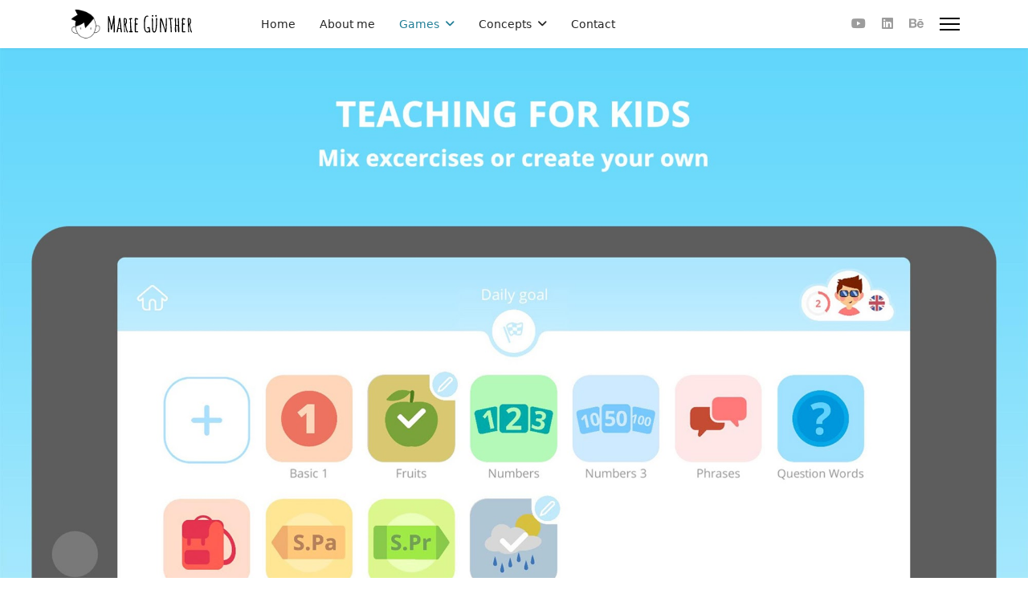

--- FILE ---
content_type: text/html; charset=utf-8
request_url: https://www.marieguenther.games/projects/project-easy-peasy
body_size: 6425
content:

<!doctype html>
<html lang="en-gb" dir="ltr">
	<head>
		
		<meta name="viewport" content="width=device-width, initial-scale=1, shrink-to-fit=no">
		<meta charset="utf-8" />
	<base href="https://www.marieguenther.games/projects/project-easy-peasy" />
	<meta name="description" content="Site createt with Helix Ultimate" />
	<meta name="generator" content="Helix Ultimate - The Most Popular Joomla! Template Framework." />
	<title>EASY PEASY</title>
	<link href="/templates/shaper_helixultimate/images/favicon.ico" rel="shortcut icon" type="image/vnd.microsoft.icon" />
	<link href="/templates/shaper_helixultimate/favicon.ico" rel="shortcut icon" type="image/vnd.microsoft.icon" />
	<link href="/components/com_sppagebuilder/assets/css/font-awesome.min.css" rel="stylesheet" />
	<link href="/components/com_sppagebuilder/assets/css/animate.min.css" rel="stylesheet" />
	<link href="/components/com_sppagebuilder/assets/css/sppagebuilder.css" rel="stylesheet" />
	<link href="/components/com_sppagebuilder/assets/css/sppagecontainer.css" rel="stylesheet" />
	<link href="/components/com_sppagebuilder/assets/css/magnific-popup.css" rel="stylesheet" />
	<link href="/templates/shaper_helixultimate/css/bootstrap.min.css" rel="stylesheet" />
	<link href="/plugins/system/helixultimate/assets/css/system-j3.min.css" rel="stylesheet" />
	<link href="/templates/shaper_helixultimate/css/font-awesome.min.css" rel="stylesheet" />
	<link href="/templates/shaper_helixultimate/css/v4-shims.min.css" rel="stylesheet" />
	<link href="/templates/shaper_helixultimate/css/template.css" rel="stylesheet" />
	<link href="/templates/shaper_helixultimate/css/presets/default.css" rel="stylesheet" />
	<style>
#sppb-addon-1551699951696 {
padding-bottom: 0px;}
@media (min-width: 768px) and (max-width: 991px) {#sppb-addon-1551699951696 {}}@media (max-width: 767px) {#sppb-addon-1551699951696 {}}#sppb-addon-1551699951696 img{}.sp-page-builder .page-content #section-id-1519278764266{padding-top: 80px;padding-right: 0px;padding-bottom: 10px;padding-left: 0px;}#sppb-addon-1519279062623 {
margin-top: 0px;margin-right: 0px;margin-bottom: 50px;margin-left: 0px;}
@media (min-width: 768px) and (max-width: 991px) {#sppb-addon-1519279062623 {}}@media (max-width: 767px) {#sppb-addon-1519279062623 {}}.sp-page-builder .page-content #section-id-1551706828521{padding-bottom: 80px;}#sppb-addon-1551708028924 a:hover,
#sppb-addon-1551708028924 a:focus,
#sppb-addon-1551708028924 a:active {
	color: #ffffff;
}
@media (min-width: 768px) and (max-width: 991px) {#sppb-addon-1551708028924 {}}@media (max-width: 767px) {#sppb-addon-1551708028924 {}}#sppb-addon-1551708028965 a:hover,
#sppb-addon-1551708028965 a:focus,
#sppb-addon-1551708028965 a:active {
	color: #ffffff;
}
@media (min-width: 768px) and (max-width: 991px) {#sppb-addon-1551708028965 {}}@media (max-width: 767px) {#sppb-addon-1551708028965 {padding-top: 10px;}}#sppb-addon-1551710758339 a:hover,
#sppb-addon-1551710758339 a:focus,
#sppb-addon-1551710758339 a:active {
	color: #ffffff;
}
@media (min-width: 768px) and (max-width: 991px) {#sppb-addon-1551710758339 {}}@media (max-width: 767px) {#sppb-addon-1551710758339 {padding-top: 10px;}}@media (min-width: 768px) and (max-width: 991px) {#sppb-addon-1551634337697 {}}@media (max-width: 767px) {#sppb-addon-1551634337697 {}}.sp-page-builder .page-content #section-id-1551708029269{padding-top: 20px;}@media (min-width: 768px) and (max-width: 991px) {#sppb-addon-1551708029272 {}}@media (max-width: 767px) {#sppb-addon-1551708029272 {}}#sppb-addon-1551708029272 .sppb-addon-image-overlay{background-color: rgba(117, 117, 117, 0.5);}#sppb-addon-1551708029272 img{}@media (min-width: 768px) and (max-width: 991px) {#sppb-addon-1551708029283 {}}@media (max-width: 767px) {#sppb-addon-1551708029283 {padding-top: 10px;}}#sppb-addon-1551708029283 .sppb-addon-image-overlay{background-color: rgba(117, 117, 117, 0.5);}#sppb-addon-1551708029283 img{}@media (min-width: 768px) and (max-width: 991px) {#sppb-addon-1551708029286 {}}@media (max-width: 767px) {#sppb-addon-1551708029286 {padding-top: 10px;}}#sppb-addon-1551708029286 .sppb-addon-image-overlay{background-color: rgba(117, 117, 117, 0.5);}#sppb-addon-1551708029286 img{}.sp-page-builder .page-content #section-id-1551700823232{padding-top: 80px;}@media (min-width: 768px) and (max-width: 991px) {#sppb-addon-1551701317491 {}}@media (max-width: 767px) {#sppb-addon-1551701317491 {}}.sp-page-builder .page-content #section-id-1551699924819{padding-bottom: 80px;}@media (min-width: 768px) and (max-width: 991px) {#sppb-addon-1551700290224 {}}@media (max-width: 767px) {#sppb-addon-1551700290224 {}}@media (min-width: 768px) and (max-width: 991px) {#sppb-addon-1551700333593 {}}@media (max-width: 767px) {#sppb-addon-1551700333593 {}}.sp-page-builder .page-content #section-id-1551700822908{padding-bottom: 80px;}@media (min-width: 768px) and (max-width: 991px) {#sppb-addon-1551700960943 {}}@media (max-width: 767px) {#sppb-addon-1551700960943 {}}#sppb-addon-1551700960943 img{}.sp-page-builder .page-content #section-id-1551699925087{padding-top: 40px;padding-right: 40px;padding-bottom: 40px;padding-left: 40px;background-color:#227e96;}#sppb-addon-1519279731874 {
	color: #ffffff;
margin-top: 0px;margin-right: 0px;margin-bottom: 30px;margin-left: 0px;}
#sppb-addon-1519279731874 .sppb-addon-title {
color:#ffffff;}
@media (min-width: 768px) and (max-width: 991px) {#sppb-addon-1519279731874 {}}@media (max-width: 767px) {#sppb-addon-1519279731874 {}}@media (min-width: 768px) and (max-width: 991px) {#sppb-addon-1551700481230 {}}@media (max-width: 767px) {#sppb-addon-1551700481230 {}}#sppb-addon-1551700481230 .sppb-addon-image-overlay{background-color: rgba(117, 117, 117, 0.5);}#sppb-addon-1551700481230 img{}#sppb-addon-1551700705402 {
	color: #ffffff;
}
@media (min-width: 768px) and (max-width: 991px) {#sppb-addon-1551700705402 {}}@media (max-width: 767px) {#sppb-addon-1551700705402 {padding-top: 10px;}}h1{font-family: 'Arial', sans-serif;text-decoration: none;}
.logo-image {height:40px;}.logo-image-phone {height:40px;}.logo-image {height:40px;}.logo-image-phone {height:40px;}
	</style>
	<script type="application/json" class="joomla-script-options new">{"csrf.token":"098e90c98dc5727385c2a24008b55985","system.paths":{"root":"","base":""},"joomla.jtext":{"COM_SPPAGEBUILDER_FRONTEND_EDITOR":"Frontend Editor","COM_SPPAGEBUILDER_PREVIEW":"Preview","COM_SPPAGEBUILDER_APPLY":"Apply","COM_SPPAGEBUILDER_CANCEL":"Cancel","COM_SPPAGEBUILDER_MEDIA_MANAGER":"Media Manager","COM_SPPAGEBUILDER_MEDIA_MANAGER_UPLOAD_FILES":"Upload Files","COM_SPPAGEBUILDER_MEDIA_MANAGER_CLOSE":"Close Modal","COM_SPPAGEBUILDER_MEDIA_MANAGER_INSERT":"Insert","COM_SPPAGEBUILDER_MEDIA_MANAGER_SEARCH":"Search","COM_SPPAGEBUILDER_MEDIA_MANAGER_CANCEL":"Cancel","COM_SPPAGEBUILDER_MEDIA_MANAGER_DELETE":"Delete","COM_SPPAGEBUILDER_MEDIA_MANAGER_CONFIRM_DELETE":"You are about to permanently delete this item. 'Cancel' to stop, 'OK' to delete.","COM_SPPAGEBUILDER_MEDIA_MANAGER_LOAD_MORE":"Load More","COM_SPPAGEBUILDER_MEDIA_MANAGER_UNSUPPORTED_FORMAT":"File format not supported.","COM_SPPAGEBUILDER_MEDIA_MANAGER_BROWSE_MEDIA":"Browse Media","COM_SPPAGEBUILDER_MEDIA_MANAGER_BROWSE_FOLDERS":"Browse Folders","COM_SPPAGEBUILDER_MEDIA_MANAGER_CREATE_FOLDER":"New Folder","COM_SPPAGEBUILDER_ADDON_ICON_SELECT":"Select Icon","COM_SPPAGEBUILDER_MEDIA_MANAGER_ENTER_DIRECTORY_NAME":"Please enter the name of the directory which should be created.","COM_SPPAGEBUILDER_MEDIA_MANAGER_MEDIA_UPLOADING":"Uploading","COM_SPPAGEBUILDER_MEDIA_MANAGER_UPLOAD_FAILED":"Upload Failed","COM_SPPAGEBUILDER_MEDIA_MANAGER_MEDIA_LARGE":"Large Media","COM_SPPAGEBUILDER_MEDIA_MANAGER_FILE_NOT_SUPPORTED":"File not supported","COM_SPPAGEBUILDER_ROW_OPTIONS":"Row Options","COM_SPPAGEBUILDER_ADD_NEW_ROW":"Add New Row","COM_SPPAGEBUILDER_DUPLICATE_ROW":"Duplicate row","COM_SPPAGEBUILDER_DISABLE_ROW":"Disable Row","COM_SPPAGEBUILDER_ENABLE_ROW":"Enable Row","COM_SPPAGEBUILDER_COPY_ROW":"Copy Row","COM_SPPAGEBUILDER_ROW_COPIED":"Copied","COM_SPPAGEBUILDER_PASTE_ROW":"Paste Row","COM_SPPAGEBUILDER_DELETE_ROW":"Delete Row","COM_SPPAGEBUILDER_ROW_TOGGLE":"Toggle Row","COM_SPPAGEBUILDER_DELETE_ROW_CONFIRMATION":"Do you really want to delete this row?","COM_SPPAGEBUILDER_ROW_COLUMNS_MANAGEMENT":"Add\/Manage Columns","COM_SPPAGEBUILDER_ROW_COLUMNS_CUSTOM":"Custom","COM_SPPAGEBUILDER_ROW_COLUMNS_GENERATE":"Generate","COM_SPPAGEBUILDER_IMPORT_PAGE":"Import","COM_SPPAGEBUILDER_IMPORT_PAGE_ALT":"Import","COM_SPPAGEBUILDER_EXPORT_PAGE":"Export","COM_SPPAGEBUILDER_PAGE_TEMPLATES":"Page Templates","COM_SPPAGEBUILDER_UNDO":"Undo","COM_SPPAGEBUILDER_REDO":"Redo","COM_SPPAGEBUILDER_SAVE":"Save","COM_SPPAGEBUILDER_SAVE_ROW":"Save Row","COM_SPPAGEBUILDER_ROW_COLUMNS_OPTIONS":"Column Options","COM_SPPAGEBUILDER_DELETE_COLUMN":"Delete Column","COM_SPPAGEBUILDER_ADD_NEW_ADDON":"Add New Addon","COM_SPPAGEBUILDER_ADDON":"Addon","COM_SPPAGEBUILDER_DELETE_ADDON":"Delete Addon","COM_SPPAGEBUILDER_DUPLICATE_ADDON":"Clone Addon","COM_SPPAGEBUILDER_EDIT_ADDON":"Edit Addon","COM_SPPAGEBUILDER_ADDONS_LIST":"Addons List","COM_SPPAGEBUILDER_ALL":"All","COM_SPPAGEBUILDER_MODAL_CLOSE":"Close Modal","COM_SPPAGEBUILDER_DISABLE_COLUMN":"Disable Column","COM_SPPAGEBUILDER_ENABLE_COLUMN":"Enable Column","COM_SPPAGEBUILDER_YES":"Yes","COM_SPPAGEBUILDER_NO":"No","COM_SPPAGEBUILDER_PAGE_TEMPLATES_LIST":"Template List","COM_SPPAGEBUILDER_PAGE_TEMPLATE_LOAD":"Import","COM_SPPAGEBUILDER_ENABLE_ADDON":"Enable Addon","COM_SPPAGEBUILDER_DISABLE_ADDON":"Disable Addon","COM_SPPAGEBUILDER_ADDON_PARENT_COLUMN":"Parent Column","COM_SPPAGEBUILDER_ADD_NEW_INNER_ROW":"Add Inner Row","COM_SPPAGEBUILDER_MOVE_COLUMN":"Move Column","COM_SPPAGEBUILDER_DAY":"Day","COM_SPPAGEBUILDER_DAYS":"Days","COM_SPPAGEBUILDER_HOUR":"Hour","COM_SPPAGEBUILDER_HOURS":"Hours","COM_SPPAGEBUILDER_MINUTE":"Minute","COM_SPPAGEBUILDER_MINUTES":"Minutes","COM_SPPAGEBUILDER_SECOND":"Second","COM_SPPAGEBUILDER_SECONDS":"Seconds","COM_SPPAGEBUILDER_ADDON_OPTIN_FORM_SUBCSCRIBE":"Subscribe","COM_SPPAGEBUILDER_ADDON_AJAX_CONTACT_NAME":"Name","COM_SPPAGEBUILDER_ADDON_AJAX_CONTACT_EMAIL":"Email"},"data":{"breakpoints":{"tablet":991,"mobile":480},"header":{"stickyOffset":"100"}}}</script>
	<script src="/media/system/js/core.js?d5a599e162449b0bb2e41f9c1998dc31"></script>
	<script src="/media/jui/js/jquery.min.js?d5a599e162449b0bb2e41f9c1998dc31"></script>
	<script src="/media/jui/js/jquery-noconflict.js?d5a599e162449b0bb2e41f9c1998dc31"></script>
	<script src="/media/jui/js/jquery-migrate.min.js?d5a599e162449b0bb2e41f9c1998dc31"></script>
	<script src="/components/com_sppagebuilder/assets/js/sppagebuilder.js"></script>
	<script src="/components/com_sppagebuilder/assets/js/jquery.magnific-popup.min.js"></script>
	<script src="/templates/shaper_helixultimate/js/bootstrap.bundle.min.js"></script>
	<script src="/templates/shaper_helixultimate/js/main.js"></script>
	<script>
template="shaper_helixultimate";
	</script>
	<meta content="EASY PEASY" property="og:title" />
	<meta content="website" property="og:type"/>
	<meta content="https://www.marieguenther.games/projects/project-easy-peasy" property="og:url" />
			</head>
	<body class="site helix-ultimate hu com_sppagebuilder com-sppagebuilder view-page layout-default task-none itemid-183 en-gb ltr sticky-header layout-fluid offcanvas-init offcanvs-position-right">

		
		
		<div class="body-wrapper">
			<div class="body-innerwrapper">
				
	<div class="sticky-header-placeholder"></div>
<header id="sp-header" class="header-with-social">
	<div class="container">
		<div class="container-inner">
			<div class="row">
				<!-- Logo -->
				<div id="sp-logo" class="has-border col-auto">
					<div class="sp-column">
													
							<div class="logo"><a href="/">
				<img class='logo-image '
					srcset='https://www.marieguenther.games/images/Logo.png 1x'
					src='https://www.marieguenther.games/images/Logo.png'
					height='40px'
					alt='Marie Günther'
				/>
				</a></div>											</div>
				</div>

				<!-- Menu -->
				<div id="sp-menu" class="menu-with-social col-auto flex-auto">
					<div class="sp-column d-flex justify-content-between align-items-center">
						<div class="d-flex menu-wrap menu-with-offcanvas justify-content-between align-items-center flex-auto">
							<nav class="sp-megamenu-wrapper d-flex" role="navigation"><ul class="sp-megamenu-parent menu-animation-fade-up d-none d-lg-block"><li class="sp-menu-item"><a   href="/"  >Home</a></li><li class="sp-menu-item"><a   href="/portfolio"  >About me</a></li><li class="sp-menu-item sp-has-child active"><a   href="#"  >Games</a><div class="sp-dropdown sp-dropdown-main sp-menu-right" style="width: 240px;"><div class="sp-dropdown-inner"><ul class="sp-dropdown-items"><li class="sp-menu-item"><a   href="/projects/pocketdigger"  >POCKET DIGGER</a></li><li class="sp-menu-item"><a   href="/projects/project-norr"  >NORR</a></li><li class="sp-menu-item"><a   href="/projects/project-cloaked"  >CLOAKED</a></li><li class="sp-menu-item current-item active"><a aria-current="page"  href="/projects/project-easy-peasy"  >EASY PEASY</a></li><li class="sp-menu-item"><a   href="/projects/project-recook"  >RECOOK</a></li><li class="sp-menu-item"><a   href="/projects/project-mice-n-pipes"  >MICE'N'PIPES</a></li><li class="sp-menu-item"><a   href="/projects/project-mambo"  >MAMBO</a></li></ul></div></div></li><li class="sp-menu-item sp-has-child"><a   href="#"  >Concepts</a><div class="sp-dropdown sp-dropdown-main sp-menu-right" style="width: 240px;"><div class="sp-dropdown-inner"><ul class="sp-dropdown-items"><li class="sp-menu-item"><a   href="/concepts/concepts-edgar"  >Edgar</a></li><li class="sp-menu-item"><a   href="/concepts/concepts-outback-inn"  >Outback Inn</a></li><li class="sp-menu-item"><a   href="/concepts/concepts-story-of-my-home"  >Story Of My Home</a></li></ul></div></div></li><li class="sp-menu-item"><a   href="/contact"  >Contact</a></li></ul><a id="offcanvas-toggler" aria-label="Menu" class="offcanvas-toggler-right" href="#"><div class="burger-icon" aria-hidden="true"><span></span><span></span><span></span></div></a></nav>							
						</div>
						
						<!-- Related Modules -->
						<div class="d-none d-lg-flex header-modules align-items-center">
								
													</div>

						<!-- Social icons -->
						<div class="social-wrap d-flex align-items-center">
							<ul class="social-icons"><li class="social-icon-youtube"><a target="_blank" rel="noopener noreferrer" href="https://www.youtube.com/channel/UCi5xOtTjrOFEdRIbWIZaQMQ" aria-label="Youtube"><span class="fab fa-youtube" aria-hidden="true"></span></a></li><li class="social-icon-linkedin"><a target="_blank" rel="noopener noreferrer" href="https://linkedin.com/in/marie-guenther/" aria-label="Linkedin"><span class="fab fa-linkedin" aria-hidden="true"></span></a></li><li class="social-icon-behance"><a target="_blank" rel="noopener noreferrer" href="https://www.behance.net/marie-guenther/" aria-label="Behance"><span class="fab fa-behance" aria-hidden="true"></span></a></li></ul>						</div>

						<!-- if offcanvas position right -->
													<a id="offcanvas-toggler"  aria-label="Menu" title="Menu"  class="mega_offcanvas offcanvas-toggler-secondary offcanvas-toggler-right d-flex align-items-center" href="#">
							<div class="burger-icon"><span></span><span></span><span></span></div>
							</a>
											</div>
				</div>
			</div>
		</div>
	</div>
</header>				
<section id="sp-section-1" >

				
	
<div class="row">
	<div id="sp-title" class="col-lg-12 "><div class="sp-column "></div></div></div>
				
	</section>

<section id="sp-main-body" >

				
	
<div class="row">
	
<main id="sp-component" class="col-lg-12 ">
	<div class="sp-column ">
		<div id="system-message-container" aria-live="polite">
			</div>


		
		
<div id="sp-page-builder" class="sp-page-builder  page-10">

	
	<div class="page-content">
				<section id="section-id-1551699924700" class="sppb-section " ><div class="sppb-row-container"><div class="sppb-row"><div class="sppb-col-md-12"><div id="column-id-1551699924699" class="sppb-column" ><div class="sppb-column-addons"><div id="sppb-addon-1551699951696" class="clearfix" ><div class="sppb-addon sppb-addon-single-image sppb-text-center "><div class="sppb-addon-content"><div class="sppb-addon-single-image-container"><img class="sppb-img-responsive" src="/images/projects/easy-peasy/4.jpg" alt="Image" title=""></div></div></div></div></div></div></div></div></div></section><section id="section-id-1519278764266" class="sppb-section " ><div class="sppb-row-container"><div class="sppb-row"><div class="sppb-col-md-12"><div id="column-id-1519278764262" class="sppb-column" ><div class="sppb-column-addons"><div id="sppb-addon-1519279062623" class="clearfix" ><div class="sppb-addon sppb-addon-text-block 0 sppb-text-left "><h1 class="sppb-addon-title">EASY peasy</h1><div class="sppb-addon-content">EASY peasy is an english learning app for kids from wonderkind GmbH.</div></div></div></div></div></div></div></div></section><section id="section-id-1551706828521" class="sppb-section " ><div class="sppb-row-container"><div class="sppb-row"><div class="sppb-col-md-4"><div id="column-id-1551706828519" class="sppb-column" ><div class="sppb-column-addons"><div id="sppb-addon-1551708028924" class="clearfix" ><div class="sppb-text-center"><a target="_blank" href="https://itunes.apple.com/us/app/easy-peasy-english-for-kids/id1333510892#?platform=ipad" id="btn-1551708028924" class="sppb-btn  sppb-btn-dark sppb-btn-lg sppb-btn-square sppb-btn-outline"><i class="fa fa-apple"></i> on iTunes</a></div></div></div></div></div><div class="sppb-col-md-4"><div id="column-id-1551706828520" class="sppb-column" ><div class="sppb-column-addons"><div id="sppb-addon-1551708028965" class="clearfix" ><div class="sppb-text-center"><a href="https://play.google.com/store/apps/details?id=de.wonderkind.school.english&hl=en" id="btn-1551708028965" class="sppb-btn  sppb-btn-dark sppb-btn-lg sppb-btn-square sppb-btn-outline"><i class="fa fa-google"></i> on GooglePlay</a></div></div></div></div></div><div class="sppb-col-md-4"><div id="column-id-1551710758336" class="sppb-column" ><div class="sppb-column-addons"><div id="sppb-addon-1551710758339" class="clearfix" ><div class="sppb-text-center"><a href="https://www.wonderkind.de/en/" id="btn-1551710758339" class="sppb-btn  sppb-btn-dark sppb-btn-lg sppb-btn-square sppb-btn-outline"><i class="fa fa-mouse-pointer"></i> wonderkind</a></div></div></div></div></div></div></div></section><section id="section-id-1551634203695" class="sppb-section " ><div class="sppb-row-container"><div class="sppb-row"><div class="sppb-col-md-12"><div id="column-id-1551634203694" class="sppb-column" ><div class="sppb-column-addons"><div id="sppb-addon-1551634337697" class="clearfix" ><div class="sppb-addon sppb-addon-video "><div class="sppb-video-block sppb-embed-responsive sppb-embed-responsive-16by9"><iframe class="sppb-embed-responsive-item" src="//www.youtube.com/embed/67AS9C5X8HY?iv_load_policy=3" webkitAllowFullScreen mozallowfullscreen allowFullScreen></iframe></div></div></div></div></div></div></div></div></section><section id="section-id-1551708029269" class="sppb-section " ><div class="sppb-row-container"><div class="sppb-row"><div class="sppb-col-md-4"><div id="column-id-1551708029266" class="sppb-column" ><div class="sppb-column-addons"><div id="sppb-addon-1551708029272" class="clearfix" ><div class="sppb-addon sppb-addon-single-image sppb-text-center "><div class="sppb-addon-content"><div class="sppb-addon-single-image-container"><div class="sppb-addon-image-overlay"></div><a class="sppb-magnific-popup sppb-addon-image-overlay-icon" data-popup_type="image" data-mainclass="mfp-no-margins mfp-with-zoom" href="/images/projects/easy-peasy/1.jpg">+</a><img class="sppb-img-responsive" src="/images/projects/easy-peasy/1.jpg" alt="Image" title=""></div></div></div></div></div></div></div><div class="sppb-col-md-4"><div id="column-id-1551708029267" class="sppb-column" ><div class="sppb-column-addons"><div id="sppb-addon-1551708029283" class="clearfix" ><div class="sppb-addon sppb-addon-single-image sppb-text-center "><div class="sppb-addon-content"><div class="sppb-addon-single-image-container"><div class="sppb-addon-image-overlay"></div><a class="sppb-magnific-popup sppb-addon-image-overlay-icon" data-popup_type="image" data-mainclass="mfp-no-margins mfp-with-zoom" href="/images/projects/easy-peasy/2.jpg">+</a><img class="sppb-img-responsive" src="/images/projects/easy-peasy/2.jpg" alt="Image" title=""></div></div></div></div></div></div></div><div class="sppb-col-md-4"><div id="column-id-1551708029268" class="sppb-column" ><div class="sppb-column-addons"><div id="sppb-addon-1551708029286" class="clearfix" ><div class="sppb-addon sppb-addon-single-image sppb-text-center "><div class="sppb-addon-content"><div class="sppb-addon-single-image-container"><div class="sppb-addon-image-overlay"></div><a class="sppb-magnific-popup sppb-addon-image-overlay-icon" data-popup_type="image" data-mainclass="mfp-no-margins mfp-with-zoom" href="/images/projects/easy-peasy/unnamed.jpg">+</a><img class="sppb-img-responsive" src="/images/projects/easy-peasy/unnamed.jpg" alt="Image" title=""></div></div></div></div></div></div></div></div></div></section><section id="section-id-1551700823232" class="sppb-section " ><div class="sppb-row-container"><div class="sppb-row"><div class="sppb-col-md-12"><div id="column-id-1551700823231" class="sppb-column" ><div class="sppb-column-addons"><div id="sppb-addon-1551701317491" class="clearfix" ><div class="sppb-addon sppb-addon-text-block 0  "><h3 class="sppb-addon-title">Project Facts</h3><div class="sppb-addon-content"></div></div></div></div></div></div></div></div></section><section id="section-id-1551699924819" class="sppb-section " ><div class="sppb-row-container"><div class="sppb-row"><div class="sppb-col-md-8"><div id="column-id-1551699924817" class="sppb-column" ><div class="sppb-column-addons"><div id="sppb-addon-1551700290224" class="clearfix" ><div class="sppb-addon sppb-addon-text-block 0  "><div class="sppb-addon-content"><p>I worked on this project during my internship at wonderkind GmbH in Berlin. We were a team of 3 who planned and created this app.</p>
<p>The app uses the flashcard technique to teach the English language to children all around the world.</p>
<p>It released in march 2018 and received a very positiv response. I am very happy to have worked on this app, because I learned a lot about the whole process of making a (financially profitable) game. My ideas were part of the conceptual design and I helped with the artstyle. My biggest task was the implementation in Unity. I could always ask for help and advise but I implemented it by myself. In addition I made sure to refactor and improve my code during the project, so other people could work with it when I finished my internship.</p></div></div></div></div></div></div><div class="sppb-col-md-4"><div id="column-id-1551699924818" class="sppb-column" ><div class="sppb-column-addons"><div id="sppb-addon-1551700333593" class="clearfix" ><div class="sppb-addon sppb-addon-text-block 0  "><div class="sppb-addon-content"><p><strong>Team members:</strong> Marie G&uuml;nther, Huy Vu, Alexander G&uuml;nther, also Tim Kiener and Marvin Erdmann<br /> <strong>Working period:</strong> October 2017 &ndash; March 2018<br /> <strong>Used software:</strong> Unity3D</p>
<p><strong>My fields of responsibility:</strong> Conceptual Design/Game System Design, Programming, Project Management</p></div></div></div></div></div></div></div></div></section><section id="section-id-1551700822908" class="sppb-section " ><div class="sppb-row-container"><div class="sppb-row"><div class="sppb-col-md-12"><div id="column-id-1551700822907" class="sppb-column" ><div class="sppb-column-addons"><div id="sppb-addon-1551700960943" class="clearfix" ><div class="sppb-addon sppb-addon-single-image sppb-text-center "><div class="sppb-addon-content"><div class="sppb-addon-single-image-container"><img class="sppb-img-responsive" src="/images/projects/easy-peasy/6.jpg" alt="Image" title=""></div></div></div></div></div></div></div></div></div></section><section id="section-id-1551699925087" class="sppb-section " ><div class="sppb-row-container"><div class="sppb-row"><div class="sppb-col-md-4"><div id="column-id-1551699925085" class="sppb-column" ><div class="sppb-column-addons"><div id="sppb-addon-1519279731874" class="clearfix" ><div class="sppb-addon sppb-addon-text-block 0  "><h3 class="sppb-addon-title">My Tasks</h3><div class="sppb-addon-content"><span style="font-size: 12pt;">Conceptual Design | Game System Design| Programming | Project Managment<br /></span></div></div></div><div id="sppb-addon-1551700481230" class="clearfix" ><div class="sppb-addon sppb-addon-single-image sppb-text-center "><div class="sppb-addon-content"><div class="sppb-addon-single-image-container"><div class="sppb-addon-image-overlay"></div><a class="sppb-magnific-popup sppb-addon-image-overlay-icon" data-popup_type="image" data-mainclass="mfp-no-margins mfp-with-zoom" href="/images/projects/easy-peasy/foto1.png">+</a><img class="sppb-img-responsive" src="/images/projects/easy-peasy/foto1.png" alt="Image" title=""></div></div></div></div></div></div></div><div class="sppb-col-md-8"><div id="column-id-1551699925086" class="sppb-column" ><div class="sppb-column-addons"><div id="sppb-addon-1551700705402" class="clearfix" ><div class="sppb-addon sppb-addon-text-block 0  "><div class="sppb-addon-content">A big challenge was the optimization for tablet and smartphone. The layout should work and dynamically adapt to the used screen without creating multiple design concepts. I think this worked out pretty well. I implemented this with the Unity UI System.<br /><br />During this time I learned so much about code structure, encapsulation and so many more things. I worked with .json and we used them to read and save information in them. <br /><br />Polishing the game was also a big point during my internship. I animated lots of different UI elements and whole screens, i.e. the result screen after a finished session. This helped me a lot to understand how UI and UX should work.</div></div></div></div></div></div></div></div></section>			</div>
</div>


			</div>
</main>
</div>
				
	</section>

<footer id="sp-footer" >

						<div class="container">
				<div class="container-inner">
			
	
<div class="row">
	<div id="sp-footer1" class="col-lg-6 "><div class="sp-column "><span class="sp-copyright">© 2026 Marie Günther. Design created by <a target="_blank" rel="noopener noreferrer" href="https://www.joomshaper.com">JoomShaper</a></span></div></div><div id="sp-bottom4" class="col-lg-4 "><div class="sp-column "><div class="sp-module "><div class="sp-module-content"><ul class="menu">
<li class="item-191"><a href="/contact" >Contact</a></li><li class="item-190"><a href="/impressum" >Impressum</a></li></ul>
</div></div></div></div><div id="sp-footer2" class="col-lg-2 "><div class="sp-column "><ul class="social-icons"><li class="social-icon-youtube"><a target="_blank" rel="noopener noreferrer" href="https://www.youtube.com/channel/UCi5xOtTjrOFEdRIbWIZaQMQ" aria-label="Youtube"><span class="fab fa-youtube" aria-hidden="true"></span></a></li><li class="social-icon-linkedin"><a target="_blank" rel="noopener noreferrer" href="https://linkedin.com/in/marie-guenther/" aria-label="Linkedin"><span class="fab fa-linkedin" aria-hidden="true"></span></a></li><li class="social-icon-behance"><a target="_blank" rel="noopener noreferrer" href="https://www.behance.net/marie-guenther/" aria-label="Behance"><span class="fab fa-behance" aria-hidden="true"></span></a></li></ul></div></div></div>
							</div>
			</div>
			
	</footer>
			</div>
		</div>

		<!-- Off Canvas Menu -->
		<div class="offcanvas-overlay"></div>
		<!-- Rendering the offcanvas style -->
		<!-- If canvas style selected then render the style -->
		<!-- otherwise (for old templates) attach the offcanvas module position -->
					<div class="offcanvas-menu border-menu center-alignment text-center">
	<div class="d-flex align-items-center p-3 pt-4">
				<a href="#" class="close-offcanvas" aria-label="Close Off-canvas">
			<div class="burger-icon">
				<span></span>
				<span></span>
				<span></span>
			</div>
		</a>
	</div>
	<div class="offcanvas-inner">
		<div class="d-flex header-modules p-3 mb-3">
			
					</div>
		
					<div class="sp-module "><div class="sp-module-content"><ul class="menu">
<li class="item-101 default"><a href="/" >Home</a></li><li class="item-105"><a href="/portfolio" >About me</a></li><li class="item-163 active menu-deeper menu-parent"><a href="#" >Games<span class="menu-toggler"></span></a><ul class="menu-child"><li class="item-222"><a href="/projects/pocketdigger" >POCKET DIGGER</a></li><li class="item-161"><a href="/projects/project-norr" >NORR</a></li><li class="item-181"><a href="/projects/project-cloaked" >CLOAKED</a></li><li class="item-183 current active"><a href="/projects/project-easy-peasy" >EASY PEASY</a></li><li class="item-184"><a href="/projects/project-recook" >RECOOK</a></li><li class="item-185"><a href="/projects/project-mice-n-pipes" >MICE'N'PIPES</a></li><li class="item-186"><a href="/projects/project-mambo" >MAMBO</a></li></ul></li><li class="item-160 menu-deeper menu-parent"><a href="#" >Concepts<span class="menu-toggler"></span></a><ul class="menu-child"><li class="item-164"><a href="/concepts/concepts-edgar" >Edgar</a></li><li class="item-187"><a href="/concepts/concepts-outback-inn" >Outback Inn</a></li><li class="item-188"><a href="/concepts/concepts-story-of-my-home" >Story Of My Home</a></li></ul></li><li class="item-113"><a href="/contact" >Contact</a></li></ul>
</div></div>
		
		
				
		
		<!-- custom module position -->
		
	</div>
</div>				

		
		

		<!-- Go to top -->
					<a href="#" class="sp-scroll-up" aria-label="Scroll Up"><span class="fas fa-angle-up" aria-hidden="true"></span></a>
					</body>
</html>

--- FILE ---
content_type: text/css
request_url: https://www.marieguenther.games/templates/shaper_helixultimate/css/presets/default.css
body_size: 598
content:
body,.sp-preloader{background-color:#ffffff;color:#282828}.sp-preloader>div{background:#227e96}.sp-preloader>div:after{background:#ffffff}#sp-top-bar{background:#227e96;color:#aaaaaa}#sp-top-bar a{color:#aaaaaa}#sp-header{background:#ffffff}#sp-menu ul.social-icons a:hover,#sp-menu ul.social-icons a:focus{color:#227e96}a{color:#227e96}a:hover,a:focus,a:active{color:#227e96}.tags>li{display:inline-block}.tags>li a{background:rgba(34, 126, 150, 0.1);color:#227e96}.tags>li a:hover{background:#227e96}.article-social-share .social-share-icon ul li a{color:#282828}.article-social-share .social-share-icon ul li a:hover,.article-social-share .social-share-icon ul li a:focus{background:#227e96}.pager>li a{border:1px solid #ededed;color:#282828}.sp-reading-progress-bar{background-color:#227e96}.sp-megamenu-parent>li>a{color:#252525}.sp-megamenu-parent>li:hover>a{color:#227e96}.sp-megamenu-parent>li.active>a,.sp-megamenu-parent>li.active:hover>a{color:#227e96}.sp-megamenu-parent .sp-dropdown .sp-dropdown-inner{background:#ffffff}.sp-megamenu-parent .sp-dropdown li.sp-menu-item>a{color:#252525}.sp-megamenu-parent .sp-dropdown li.sp-menu-item>a:hover{color:#227e96}.sp-megamenu-parent .sp-dropdown li.sp-menu-item.active>a{color:#227e96}.sp-megamenu-parent .sp-mega-group>li>a{color:#252525}#offcanvas-toggler>.fa{color:#252525}#offcanvas-toggler>.fa:hover,#offcanvas-toggler>.fa:focus,#offcanvas-toggler>.fa:active{color:#227e96}#offcanvas-toggler>.fas{color:#252525}#offcanvas-toggler>.fas:hover,#offcanvas-toggler>.fas:focus,#offcanvas-toggler>.fas:active{color:#227e96}#offcanvas-toggler>.far{color:#252525}#offcanvas-toggler>.far:hover,#offcanvas-toggler>.far:focus,#offcanvas-toggler>.far:active{color:#227e96}.offcanvas-menu{background-color:#ffffff;color:#252525}.offcanvas-menu .offcanvas-inner a{color:#252525}.offcanvas-menu .offcanvas-inner a:hover,.offcanvas-menu .offcanvas-inner a:focus,.offcanvas-menu .offcanvas-inner a:active{color:#227e96}.offcanvas-menu .offcanvas-inner ul.menu>li a,.offcanvas-menu .offcanvas-inner ul.menu>li span{color:#252525}.offcanvas-menu .offcanvas-inner ul.menu>li a:hover,.offcanvas-menu .offcanvas-inner ul.menu>li a:focus,.offcanvas-menu .offcanvas-inner ul.menu>li span:hover,.offcanvas-menu .offcanvas-inner ul.menu>li span:focus{color:#227e96}.offcanvas-menu .offcanvas-inner ul.menu>li.menu-parent>a>.menu-toggler,.offcanvas-menu .offcanvas-inner ul.menu>li.menu-parent>.menu-separator>.menu-toggler{color:rgba(37, 37, 37, 0.5)}.offcanvas-menu .offcanvas-inner ul.menu>li.menu-parent .menu-toggler{color:rgba(37, 37, 37, 0.5)}.offcanvas-menu .offcanvas-inner ul.menu>li li a{color:rgba(37, 37, 37, 0.8)}.btn-primary,.sppb-btn-primary{border-color:#227e96;background-color:#227e96}.btn-primary:hover,.sppb-btn-primary:hover{border-color:#227e96;background-color:#227e96}ul.social-icons>li a:hover{color:#227e96}.sp-page-title{background:#227e96}.layout-boxed .body-innerwrapper{background:#ffffff}.sp-module ul>li>a{color:#282828}.sp-module ul>li>a:hover{color:#227e96}.sp-module .latestnews>div>a{color:#282828}.sp-module .latestnews>div>a:hover{color:#227e96}.sp-module .tagscloud .tag-name:hover{background:#227e96}.search .btn-toolbar button{background:#227e96}#sp-footer,#sp-bottom{background:#ffffff;color:#808080}#sp-footer a,#sp-bottom a{color:#4a4a4a}#sp-footer a:hover,#sp-footer a:active,#sp-footer a:focus,#sp-bottom a:hover,#sp-bottom a:active,#sp-bottom a:focus{color:#2b2b2b}#sp-bottom .sp-module-content .latestnews>li>a>span{color:#808080}.sp-comingsoon body{background-color:#227e96}.pagination>li>a,.pagination>li>span{color:#282828}.pagination>li>a:hover,.pagination>li>a:focus,.pagination>li>span:hover,.pagination>li>span:focus{color:#282828}.pagination>.active>a,.pagination>.active>span{border-color:#227e96;background-color:#227e96}.pagination>.active>a:hover,.pagination>.active>a:focus,.pagination>.active>span:hover,.pagination>.active>span:focus{border-color:#227e96;background-color:#227e96}.error-code,.coming-soon-number{color:#227e96}